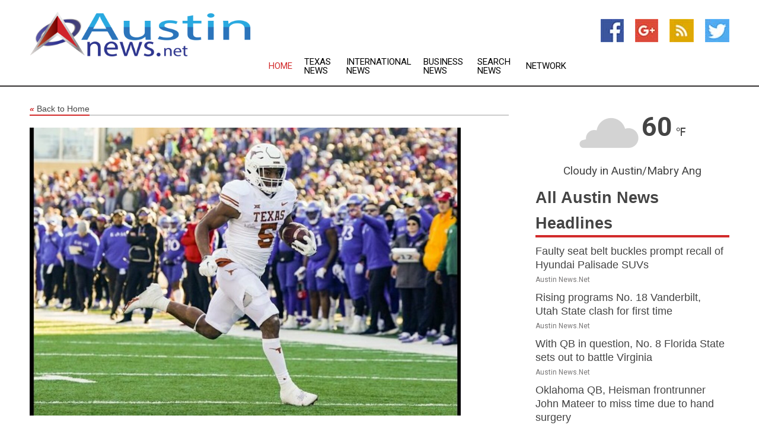

--- FILE ---
content_type: text/html; charset=utf-8
request_url: https://www.austinnews.net/news/273128936/no-23-texas-eyes-big-12-title-game-first-must-overcome-baylor
body_size: 13885
content:
<!doctype html>
<html lang="en">
<head>
    <meta name="Powered By" content="Kreatio Platform" />
  <link rel="canonical" href="https://www.austinnews.net/news/273128936/no-23-texas-eyes-big-12-title-game-first-must-overcome-baylor"/>
  <meta charset="utf-8"/>
  <meta http-equiv="X-UA-Compatible" content="IE=edge"/>
  <meta name="viewport" content="width=device-width, initial-scale=1, maximum-scale=1, user-scalable=no"/>
    <title>No. 23 Texas eyes Big 12 title game, first must overcome Baylor</title>
  <meta name="title" content="No. 23 Texas eyes Big 12 title game, first must overcome Baylor">
  <meta name="description" content="No. 23 Texas will look to keep its chances of playing for the Big 12 Conference championship alive when it hosts Baylor on Friday in Austin in the teams final-"/>
  <meta name="keywords" content="El Paso News, the big, undefeated, austin, now this, regular season, coach, victory, baylor, yards and"/>
  <meta name="news_keywords" content="austin news, newspapers, weather, austin, tx, american statesman, texas, city connection, capital, e-austin" />
  <meta name="robots" content="index, follow" />
  <meta name="revisit-after" content="1 Day" />
  <meta property="og:title" content="No. 23 Texas eyes Big 12 title game, first must overcome Baylor" />
  <meta property="og:site_name" content="Austin News" />
  <meta property="og:url" content="https://www.austinnews.net/news/273128936/no-23-texas-eyes-big-12-title-game-first-must-overcome-baylor" />
  <meta property="og:description" content="No. 23 Texas will look to keep its chances of playing for the Big 12 Conference championship alive when it hosts Baylor on Friday in Austin in the teams final-"/>
  <meta property="og:image" content="https://image.chitra.live/api/v1/wps/a299e35/89e60a4a-67d8-4f2d-932c-dbb8898c4026/0/flm1669165501-600x315.jpg" />
  <meta property="og:type" content="article" />
  <meta property="og:locale" content="en_US" />
  <meta name="twitter:card" content="summary_large_image" />
  <meta name="twitter:site" content="@Austin News" />
  <meta name="twitter:title" content="No. 23 Texas eyes Big 12 title game, first must overcome Baylor" />
  <meta name="twitter:description" content="No. 23 Texas will look to keep its chances of playing for the Big 12 Conference championship alive when it hosts Baylor on Friday in Austin in the teams final-"/>
  <meta name="twitter:image" content="https://image.chitra.live/api/v1/wps/a299e35/89e60a4a-67d8-4f2d-932c-dbb8898c4026/0/flm1669165501-600x315.jpg" />

  <link rel="shortcut icon" href="https://assets.kreatio.net/web/newsnet/favicons/favicon.ico"/>
  <link rel="stylesheet" type="text/css" href="https://assets.kreatio.net/web/newsnet/css/foundation.min.css">
  <link rel="stylesheet" type="text/css" href="https://assets.kreatio.net/web/newsnet/css/red_style.css">
  <link rel="stylesheet" type="text/css" href="https://cdnjs.cloudflare.com/ajax/libs/font-awesome/4.6.3//css/font-awesome.css">
  <script src="https://assets.kreatio.net/web/newsnet/js/app.js"></script>
  <link rel="stylesheet" href="https://cdnjs.cloudflare.com/ajax/libs/tinymce/6.8.2/skins/ui/oxide/skin.min.css">
  <script async src='https://securepubads.g.doubleclick.net/tag/js/gpt.js'></script>
  <script src='https://www.google.com/recaptcha/api.js'></script>
  <script>window.googletag = window.googletag || {cmd: []};
  googletag.cmd.push(function () {
      googletag.defineSlot('/21806386006/Bigpond_TOP/uaenews.net', [[970, 250], [728, 90], [970, 90]], 'div-gpt-ad-3852326-1')
          .addService(googletag.pubads());
      googletag.defineSlot('/21806386006/Bigpond_TOP/uaenews.net', [[300, 250], [300, 600], [160, 600], [120, 600], [320, 50]], 'div-gpt-ad-3852326-2')
          .addService(googletag.pubads());
      googletag.defineOutOfPageSlot('/21806386006/Bigpond_TOP/uaenews.net', 'div-gpt-ad-3852326-3')
          .addService(googletag.pubads());
      googletag.defineSlot('/21806386006/Bigpond_TOP/uaenews.net', [[1, 1]], 'div-gpt-ad-3852326-4')
          .addService(googletag.pubads());

      googletag.pubads().enableSingleRequest();
      googletag.pubads().collapseEmptyDivs();
      googletag.pubads().setCentering(true);
      googletag.enableServices();
  });</script>
  <script async src="https://paht.tech/c/uaenews.net.js"></script>

  <script type="text/javascript">
      window._mNHandle = window._mNHandle || {};
      window._mNHandle.queue = window._mNHandle.queue || [];
      medianet_versionId = "3121199";
  </script>
    <!-- taboola-->
    <script type="text/javascript">
        window._taboola = window._taboola || [];
        _taboola.push({article: 'auto'});
        !function (e, f, u, i) {
            if (!document.getElementById(i)) {
                e.async = 1;
                e.src = u;
                e.id = i;
                f.parentNode.insertBefore(e, f);
            }
        }(document.createElement('script'),
            document.getElementsByTagName('script')[0],
            '//cdn.taboola.com/libtrc/newsnet-network/loader.js',
            'tb_loader_script');
        if (window.performance && typeof window.performance.mark == 'function') {
            window.performance.mark('tbl_ic');
        }
    </script>
    <!--taboola-->
  <style>
      .tox .tox-statusbar {
          display: none !important;
      }
      .red{
          color: red;
      }
      .text h1,
      .text h2,
      .text h3,
      .text h4,
      .text h5,
      .text h6{
          font-size: 24px !important;
          font-weight: 700 !important;
      }
  </style>
</head>
<body>
<!-- header -->
  <!-- Component :: Main-Header--> 
<div class="row expanded header">
  <div class="large-4 columns logo hide-for-small-only">
    <a href="/"><img src="https://assets.kreatio.net/nn_logos/austin-news.png" alt="Austin News"></a></div>

  <div class="large-6 columns navigation">
    <div class="title-bar show-for-small-only"
         data-responsive-toggle="navigation-menu" data-hide-for="medium">
      <button class="menu-icon" type="button" data-toggle></button>
      <div class="title-bar-title" style="margin: 0 20px;">
        <a href="/"><img width="200px" src="https://assets.kreatio.net/nn_logos/austin-news.png"></a>
      </div>
    </div>
    <div class="top-bar" id="navigation-menu">
      <div class="top-bar-left">
        <ul class="dropdown menu" data-dropdown-menu>
          <li class="active"><a href="/">Home</a></li>
            <li>
              <a href="/category/texas-news">Texas
                News</a>
            </li>
            <li>
              <a href="/category/breaking-international-news">International
                News</a>
            </li>
            <li>
              <a href="/category/breaking-business-news">Business
                News</a>
            </li>
          <li><a href="/archive">Search News</a></li>
          <li><a href="http://www.themainstreammedia.com/">Network</a></li>
        </ul>
      </div>
    </div>
  </div>

  <div class="large-2 columns socail_icon hide-for-small-only">
    <ul class="menu float-right">
      <li><a href="http://www.facebook.com/austinnews" target="_blank"><img
        src="https://assets.kreatio.net/web/newsnet/images/facebook.jpg"
        alt="facebook"></a></li>
      <li><a href="https://plus.google.com/118013075044038370317" target="_blank"><img
        src="https://assets.kreatio.net/web/newsnet/images/google_pls.jpg"
        alt="google"></a></li>
      <li><a href="https://feeds.austinnews.net/rss/3772e08ad12afe08" target="_blank"><img
        src="https://assets.kreatio.net/web/newsnet/images/rss_feed.jpg"
        alt="rss"></a></li>
      <li><a href="https://twitter.com/austinnewsnet" target="_blank"><img
        src="https://assets.kreatio.net/web/newsnet/images/twitter.jpg"
        alt="twitter"></a></li>
    </ul>
      <!-- Component :: Header-Date--> 
<div class="remote_component" id = 587f77c1-772e-d205-d833-e133cfdf98e0></div>


  </div>
</div>


<!-- End of header -->

<!-- Ads -->
<div class="row expanded ad_temp">

  <!-- Ad 728x90 (TOP) -->
  <div
    class="large-12 medium-12 columns text-left top_add hide-for-small-only">

    <center>
      <div id='div-gpt-ad-3852326-1'>
        <script>
            googletag.cmd.push(function () {
                googletag.display('div-gpt-ad-3852326-1');
            });
        </script>
      </div>
    </center>

  </div>
  <!-- End of ad -->

</div>
<!-- End of ads -->


<div class="row expanded content">
  <div class="large-9 medium-8 columns left_content">
    <div class="row expanded breadcrum">
      <div class="large-12 medium-12 columns">
        <h4>
          <span><a href="/"><i>«</i>Back to Home</a></span>
        </h4>
      </div>
    </div>
    <div class="row expanded single_news">
  <div class="large-12 columns">
    <div class="article_image">
        <img src="https://image.chitra.live/api/v1/wps/93ecd27/89e60a4a-67d8-4f2d-932c-dbb8898c4026/0/flm1669165501-1156x770.jpg" alt="No. 23 Texas eyes Big 12 title game, first must overcome Baylor" width="100%">
    </div>
    <div class="title_text">
      <h2>
        <a href="#">No. 23 Texas eyes Big 12 title game, first must overcome Baylor</a>
      </h2>
      <p>Field Level Media
        <br>23 Nov 2022, 06:35 GMT+
          </p>
    </div>
    <div class="detail_text">
      <div class="text">
            <p>No. 23 Texas will look to keep its chances of playing for the Big 12 Conference championship alive when it hosts Baylor on Friday in Austin in the teams' final-regular season game.</p>
<p>The Longhorns (7-4, 5-3 Big 12) must beat Baylor and have Kansas beat No. 12 Kansas State on Saturday night to earna berth opposite undefeated TCU in the league championship game. The Bears (6-5, 4-4) already are bowl-eligible and will aim to derail their longtime rival's title hopes.</p>
<p>"We all understand the ramifications of where it's at in the Big 12," Texas coach Steve Sarkisian said Monday. "We don't shy away from those things. We've got to do our part and see what happens after that."</p>
<p>The Longhorns re-entered the College Football Playoff rankings Tuesday after a dominating 55-14 road victory over Kansas on Saturday, their second win in their past three games.</p>
<p>Bijan Robinson rushed for a career-high 243 yards and four touchdowns in just three quarters as the Longhorns finished with 539 total yards -- 427 on the ground. Texas also got 108 yards on 11 carries from Jonathon Brooks in an effort that included two TDs in the fourth quarter, one of which covered 70 yards.</p>
<p>The victory over Kansas ensured that Texas will have a winning season, and at No. 24, the Longhorns also moved back into the AP Top 25 as the only four-loss team that's ranked. Texas' four losses are by a combined 18 points.</p>
<p>"You can always look back and play the 'what-if' game," Sarkisian said. "'What if' this play and 'what if' that play in a couple of other ballgames, but in the end, the resiliency our guys have shown, I'm very proud of that."</p>
<p>Baylor came within a hold-your-breath, last-play field goal of ruining TCU's undefeated season in a 29-28 loss in Waco on Saturday. The Bears will head into the regular-season finale looking to secure their 11th seven-win season in the past 13 years.</p>
<p>The Bears churned out 501 yards of total offense -- their fourth game of the season with 500-plus yards -- kept the ball for nearly 34 minutes and effectively shut down explosive TCU until the last seven minutes. Baylor's Blake Shapen passed for 269 yards and a touchdown while Monaray Baldwin made six catches for 123 yards.</p>
<p>"I think always the emphasis is where I'm at right now, this is who I could become," Baylor coach Dave Aranda said. "And then further, just collectively, this is where we're at right now, this is what we could become. You look at that game this past Saturday, and the effort, the speed and just all of it, that's us right there. We just have to be able to execute better."</p>
<p>The Longhorns lead the overall series 79-28-4, including a 48-10-2 all-time mark in games played in Austin. Baylor captured last year's contest in Waco 31-24 but has not won in Austin since 2014, a three-game losing streak.</p>
--Field Level Media
        <p></p>
      </div>
    </div>
  </div>
  <div class="large-12 medium-12 columns share_icon">
    <h3>
      <span><a href="#">Share article:</a></span>
    </h3>
    <div class="sharethis-inline-share-buttons"></div>
  </div>
  <div class="large-12 medium-12 columns hide-for-small-only">
    <div class="detail_text">
      <div id="contentad338226"></div>
      <script type="text/javascript">
          (function (d) {
              var params =
                  {
                      id: "d5a9be96-e246-4ac5-9d21-4b034439109c",
                      d: "ZGVsaGluZXdzLm5ldA==",
                      wid: "338226",
                      cb: (new Date()).getTime()
                  };

              var qs = [];
              for (var key in params) qs.push(key + '=' + encodeURIComponent(params[key]));
              var s = d.createElement('script');
              s.type = 'text/javascript';
              s.async = true;
              var p = 'https:' == document.location.protocol ? 'https' : 'http';
              s.src = p + "://api.content-ad.net/Scripts/widget2.aspx?" + qs.join('&');
              d.getElementById("contentad338226").appendChild(s);
          })(document);
      </script>
    </div>
  </div>
</div>

    <div class="column row collapse show-for-small-only">
      <div class="large-12 medium-12 columns">

        <div id='div-gpt-ad-3852326-2'>
          <script>
              googletag.cmd.push(function() {
                  googletag.display('div-gpt-ad-3852326-2');
              });
          </script>
        </div>

      </div>
    </div>
    <!-- Ad 600x250 -->
    <div class="row column collapse">
      <div class="large-12 medium-12 columns">

        <div id="318873353">
          <script type="text/javascript">
              try {
                  window._mNHandle.queue.push(function (){
                      window._mNDetails.loadTag("318873353", "600x250", "318873353");
                  });
              }
              catch (error) {}
          </script>
        </div>

      </div>
    </div>
    <!-- End of ad -->
    <!-- Taboola -->
    <div class="row column collapse">
  <div class="large-12 medium-12 columns">

    <div id="taboola-below-article-thumbnails"></div>
    <script type="text/javascript">
        window._taboola = window._taboola || [];
        _taboola.push({
            mode: 'alternating-thumbnails-a',
            container: 'taboola-below-article-thumbnails',
            placement: 'Below Article Thumbnails',
            target_type: 'mix'
        });
    </script>

  </div>
</div>

    <!-- Taboola -->
    <div class="row expanded moreus_news" ng-controller="MoreCtrl">
  <div class="large-12 medium-12 columns">
    <h3><span>More Austin News</span></h3>
    <a href="/category/austin-news" class="access_more">Access More</a>
  </div>
    <div class="large-6 columns">
        <div class="media-object">
          <div class="media-object-section">
            <a href="/news/278586760/faulty-seat-belt-buckles-prompt-recall-of-hyundai-palisade-suvs">
              <img src="https://image.chitra.live/api/v1/wps/1320155/81ea9901-5c3a-46a0-8b57-899d8e3aca40/0/Hyundai-Palisade-2025-200x200.jpg" width="153px">
            </a>
          </div>
          <div class="media-object-section">
            <h5><a title="" href="/news/278586760/faulty-seat-belt-buckles-prompt-recall-of-hyundai-palisade-suvs">Faulty seat belt buckles prompt recall of Hyundai Palisade SUVs</a>
</h5>
            <p class="date">Austin News.Net</p>
          </div>
        </div>
        <div class="media-object">
          <div class="media-object-section">
            <a href="/news/278596467/rising-programs-no-18-vanderbilt-utah-state-clash-for-first-time">
              <img src="https://image.chitra.live/api/v1/wps/d7aed72/bbaf75ca-cf7d-43ad-883c-94b4af08cc43/0/Mjk2ZmI2YTktYzk-200x200.jpg" width="153px">
            </a>
          </div>
          <div class="media-object-section">
            <h5><a title="" href="/news/278596467/rising-programs-no-18-vanderbilt-utah-state-clash-for-first-time">Rising programs No. 18 Vanderbilt, Utah State clash for first time</a>
</h5>
            <p class="date">Austin News.Net</p>
          </div>
        </div>
        <div class="media-object">
          <div class="media-object-section">
            <a href="/news/278596456/with-qb-in-question-no-8-florida-state-sets-out-to-battle-virginia">
              <img src="https://image.chitra.live/api/v1/wps/04adfcb/f734b5a5-ac5f-4b99-9111-eec2609820bd/0/Y2Q5ZGE4MDktYjR-200x200.jpg" width="153px">
            </a>
          </div>
          <div class="media-object-section">
            <h5><a title="" href="/news/278596456/with-qb-in-question-no-8-florida-state-sets-out-to-battle-virginia">With QB in question, No. 8 Florida State sets out to battle Virginia</a>
</h5>
            <p class="date">Austin News.Net</p>
          </div>
        </div>
        <div class="media-object">
          <div class="media-object-section">
            <a href="/news/278596443/oklahoma-qb-heisman-frontrunner-john-mateer-to-miss-time-due-to-hand-surgery">
              <img src="https://image.chitra.live/api/v1/wps/78fc8f8/56b57664-52d6-4ed4-b992-ef808b409714/0/Y2M3MzE5YzEtOGE-200x200.jpg" width="153px">
            </a>
          </div>
          <div class="media-object-section">
            <h5><a title="" href="/news/278596443/oklahoma-qb-heisman-frontrunner-john-mateer-to-miss-time-due-to-hand-surgery">Oklahoma QB, Heisman frontrunner John Mateer to miss time due to hand surgery</a>
</h5>
            <p class="date">Austin News.Net</p>
          </div>
        </div>
        <div class="media-object">
          <div class="media-object-section">
            <a href="/news/278596416/after-huge-step-forward-no-9-texas-am-prepares-for-auburn">
              <img src="https://image.chitra.live/api/v1/wps/2969078/abece646-f3eb-41b1-9197-2a5cbda30b36/0/ODExYWJhZGQtYTM-200x200.jpg" width="153px">
            </a>
          </div>
          <div class="media-object-section">
            <h5><a title="" href="/news/278596416/after-huge-step-forward-no-9-texas-am-prepares-for-auburn">After &#39;huge step forward,&#39; No. 9 Texas A&amp;M prepares for Auburn</a>
</h5>
            <p class="date">Austin News.Net</p>
          </div>
        </div>
        <div class="media-object">
          <div class="media-object-section">
            <a href="/news/278596381/texans-release-s-cj-gardner-johnson">
              <img src="https://image.chitra.live/api/v1/wps/58fbe5c/aa8c93f6-d6a8-4061-87f5-7940b321fe95/0/YzNlZTI4NjctMTN-200x200.jpg" width="153px">
            </a>
          </div>
          <div class="media-object-section">
            <h5><a title="" href="/news/278596381/texans-release-s-cj-gardner-johnson">Texans release S C.J. Gardner-Johnson</a>
</h5>
            <p class="date">Austin News.Net</p>
          </div>
        </div>
        <div class="media-object">
          <div class="media-object-section">
            <a href="/news/278596353/it-ohio-state-washington-prepares-for-no-1-buckeyes-in-clash-of-unbeatens">
              <img src="https://image.chitra.live/api/v1/wps/81ff244/cec6c678-c827-46c7-9b00-9e7ca7a9a0cc/0/MDI4NmQwZmEtZDA-200x200.jpg" width="153px">
            </a>
          </div>
          <div class="media-object-section">
            <h5><a title="" href="/news/278596353/it-ohio-state-washington-prepares-for-no-1-buckeyes-in-clash-of-unbeatens">&#39;It&#39;s Ohio State&#39;: Washington prepares for No. 1 Buckeyes in clash of unbeatens</a>
</h5>
            <p class="date">Austin News.Net</p>
          </div>
        </div>
        <div class="media-object">
          <div class="media-object-section">
            <a href="/news/278596188/report-texans-releasing-s-cj-gardner-johnson">
              <img src="https://image.chitra.live/api/v1/wps/89bad62/a3e02059-4cad-4826-bbc9-acad9d77c5e4/0/MjZiOTIwODYtZTc-200x200.jpg" width="153px">
            </a>
          </div>
          <div class="media-object-section">
            <h5><a title="" href="/news/278596188/report-texans-releasing-s-cj-gardner-johnson">Report: Texans releasing S C.J. Gardner-Johnson</a>
</h5>
            <p class="date">Austin News.Net</p>
          </div>
        </div>
        <div class="media-object">
          <div class="media-object-section">
            <a href="/news/278595959/before-reunion-sunday-jerry-jones-recalls-teams-mitigating-micah-parsons">
              <img src="https://image.chitra.live/api/v1/wps/c0cc3ee/9e08438a-cc82-4a6b-ad20-e4514c13c4e4/0/NThjNTk4YzItYzM-200x200.jpg" width="153px">
            </a>
          </div>
          <div class="media-object-section">
            <h5><a title="" href="/news/278595959/before-reunion-sunday-jerry-jones-recalls-teams-mitigating-micah-parsons">Before reunion Sunday, Jerry Jones recalls teams &#39;mitigating Micah Parsons&#39;</a>
</h5>
            <p class="date">Austin News.Net</p>
          </div>
        </div>
        <div class="media-object">
          <div class="media-object-section">
            <a href="/news/278595790/week-4-power-rankings-dont-forget-detroit">
              <img src="https://image.chitra.live/api/v1/wps/c5aabb4/b2b7d31b-311c-4e89-8bbb-c4c8369eb0a3/0/Y2EyYmNiMzItOTE-200x200.jpg" width="153px">
            </a>
          </div>
          <div class="media-object-section">
            <h5><a title="" href="/news/278595790/week-4-power-rankings-dont-forget-detroit">Week 4 Power Rankings: Don&#39;t forget Detroit</a>
</h5>
            <p class="date">Austin News.Net</p>
          </div>
        </div>
        <div class="media-object">
          <div class="media-object-section">
            <a href="/news/278595453/scottie-scheffler-prepared-unbothered-by-expectations-at-ryder-cup">
              <img src="https://image.chitra.live/api/v1/wps/09ad927/5df4a25e-8d49-4e2e-bb3a-561d4f5b6037/0/YWNmMjU5NDktNzU-200x200.jpg" width="153px">
            </a>
          </div>
          <div class="media-object-section">
            <h5><a title="" href="/news/278595453/scottie-scheffler-prepared-unbothered-by-expectations-at-ryder-cup">Scottie Scheffler prepared, unbothered by expectations at Ryder Cup</a>
</h5>
            <p class="date">Austin News.Net</p>
          </div>
        </div>
    </div>
    <div class="large-6 columns">
        <div class="media-object">
          <div class="media-object-section">
            <a href="/news/278594820/no-4-lsu-stingy-defense-needs-to-be-at-its-best-vs-no-13-ole-miss">
              <img src="https://image.chitra.live/api/v1/wps/37ca15f/9bc86718-581d-4fb4-ac07-b68e97f53639/0/NjlhZmE0OGEtNzk-200x200.jpg" width="153px">
            </a>
          </div>
          <div class="media-object-section">
            <h5><a title="" href="/news/278594820/no-4-lsu-stingy-defense-needs-to-be-at-its-best-vs-no-13-ole-miss">No. 4 LSU&#39;s stingy defense needs to be at its best vs. No. 13 Ole Miss</a>
</h5>
            <p class="date">Austin News.Net</p>
          </div>
        </div>
        <div class="media-object">
          <div class="media-object-section">
            <a href="/news/278594593/houston-facing-winless-oregon-state-eyes-first-4-0-start-in-9-years">
              <img src="https://image.chitra.live/api/v1/wps/5c9d6d4/7af0b29e-672b-4b60-affd-c6729348fc1a/0/MTY0ZjBjYWQtMTY-200x200.jpg" width="153px">
            </a>
          </div>
          <div class="media-object-section">
            <h5><a title="" href="/news/278594593/houston-facing-winless-oregon-state-eyes-first-4-0-start-in-9-years">Houston, facing winless Oregon State, eyes first 4-0 start in 9 years</a>
</h5>
            <p class="date">Austin News.Net</p>
          </div>
        </div>
        <div class="media-object">
          <div class="media-object-section">
            <a href="/news/278594527/texans-s-jimmie-ward-comes-off-commissioner-exempt-list">
              <img src="https://image.chitra.live/api/v1/wps/9a25a01/c16f041d-e160-46b4-b87c-54b8792dd05a/0/OWM4MjAyNDktNzJ-200x200.jpg" width="153px">
            </a>
          </div>
          <div class="media-object-section">
            <h5><a title="" href="/news/278594527/texans-s-jimmie-ward-comes-off-commissioner-exempt-list">Texans S Jimmie Ward comes off commissioner exempt list</a>
</h5>
            <p class="date">Austin News.Net</p>
          </div>
        </div>
        <div class="media-object">
          <div class="media-object-section">
            <a href="/news/278594426/reeling-astros-must-recover-against-athletics">
              <img src="https://image.chitra.live/api/v1/wps/f5478d0/c61e632d-5bfb-4ed2-b826-be43dfbb35a9/0/MjM5ZmQxZmUtYmM-200x200.jpg" width="153px">
            </a>
          </div>
          <div class="media-object-section">
            <h5><a title="" href="/news/278594426/reeling-astros-must-recover-against-athletics">Reeling Astros must recover against Athletics</a>
</h5>
            <p class="date">Austin News.Net</p>
          </div>
        </div>
        <div class="media-object">
          <div class="media-object-section">
            <a href="/news/278594303/trump-links-acetaminophen-use-in-pregnancy-to-autism-experts-cite-lack-of-evidence">
              <img src="https://image.chitra.live/api/v1/wps/b2d3eff/e4b6dc0a-f404-4f34-a22c-6ccc8628395d/0/ANI-20250922235007-200x200.jpg" width="153px">
            </a>
          </div>
          <div class="media-object-section">
            <h5><a title="" href="/news/278594303/trump-links-acetaminophen-use-in-pregnancy-to-autism-experts-cite-lack-of-evidence">Trump links acetaminophen use in pregnancy to autism; experts cite lack of evidence</a>
</h5>
            <p class="date">Austin News.Net</p>
          </div>
        </div>
        <div class="media-object">
          <div class="media-object-section">
            <a href="/news/278594278/royals-visit-angels-seeking-a-miracle">
              <img src="https://image.chitra.live/api/v1/wps/ca1bb82/30a9e665-0da7-4d63-9f84-99f834fbce9b/0/ZjE5OTE5MWYtNTl-200x200.jpg" width="153px">
            </a>
          </div>
          <div class="media-object-section">
            <h5><a title="" href="/news/278594278/royals-visit-angels-seeking-a-miracle">Royals visit Angels seeking a miracle</a>
</h5>
            <p class="date">Austin News.Net</p>
          </div>
        </div>
        <div class="media-object">
          <div class="media-object-section">
            <a href="/news/278594255/rangers-cling-to-miniscule-playoff-chances-as-twins-arrive">
              <img src="https://image.chitra.live/api/v1/wps/1552def/aa688c6e-3e60-4a63-bd44-81c52f6ccfdc/0/OTJmOTc2MGMtN2M-200x200.jpg" width="153px">
            </a>
          </div>
          <div class="media-object-section">
            <h5><a title="" href="/news/278594255/rangers-cling-to-miniscule-playoff-chances-as-twins-arrive">Rangers cling to miniscule playoff chances as Twins arrive</a>
</h5>
            <p class="date">Austin News.Net</p>
          </div>
        </div>
        <div class="media-object">
          <div class="media-object-section">
            <a href="/news/278594133/texans-demeco-ryans-on-0-3-start-it-not-about-being-close">
              <img src="https://image.chitra.live/api/v1/wps/a1ce91a/6cdec696-edb6-455a-97cd-48dcdab2e883/0/MjE1NGNiZTgtNDl-200x200.jpg" width="153px">
            </a>
          </div>
          <div class="media-object-section">
            <h5><a title="" href="/news/278594133/texans-demeco-ryans-on-0-3-start-it-not-about-being-close">Texans&#39; DeMeco Ryans on 0-3 start: &#39;It&#39;s not about being close&#39;</a>
</h5>
            <p class="date">Austin News.Net</p>
          </div>
        </div>
        <div class="media-object">
          <div class="media-object-section">
            <a href="/news/278594099/phillies-quest-for-first-round-bye-continues-with-streaking-marlins">
              <img src="https://image.chitra.live/api/v1/wps/9d23e9f/48dc24d3-34d6-4ae0-9507-95ee32f8434d/0/YTZjOTYxZDEtNWQ-200x200.jpg" width="153px">
            </a>
          </div>
          <div class="media-object-section">
            <h5><a title="" href="/news/278594099/phillies-quest-for-first-round-bye-continues-with-streaking-marlins">Phillies&#39; quest for first-round bye continues with streaking Marlins</a>
</h5>
            <p class="date">Austin News.Net</p>
          </div>
        </div>
        <div class="media-object">
          <div class="media-object-section">
            <a href="/news/278594077/this-is-what-you-play-for-tigers-guardians-clash-with-division-on-line">
              <img src="https://image.chitra.live/api/v1/wps/9bc73a3/03ca5a9d-827a-46eb-b5a4-01d8c628b7e2/0/YTQ5N2FkMzMtNmE-200x200.jpg" width="153px">
            </a>
          </div>
          <div class="media-object-section">
            <h5><a title="" href="/news/278594077/this-is-what-you-play-for-tigers-guardians-clash-with-division-on-line">&#39;This is what you play for&#39;: Tigers, Guardians clash with division on line</a>
</h5>
            <p class="date">Austin News.Net</p>
          </div>
        </div>
    </div>
</div>

    <div class="column row collapse show-for-small-only">
      <div class="large-12 medium-12 columns">

        <div id='div-gpt-ad-3852326-2'>
          <script>
              googletag.cmd.push(function() {
                  googletag.display('div-gpt-ad-3852326-2');
              });
          </script>
        </div>

      </div>
    </div>
    <div class="row expanded">
      <div class="large-12 medium-12 columns">
        <div class="row expanded signupnws">
          <div class="large-6 columns">
            <h2>Sign up for Austin News</h2>
            <p>a daily newsletter full of things to discuss over
              drinks.and the great thing is that it's on the house!</p>
          </div>
          <div class="large-6 columns">
            <form
              action="https://subscription.themainstreammedia.com/?p=subscribe"
              method="post">
              <input type="text" name="email" placeholder="Your email address"
                     required>
              <button type="submit" class="button">Submit</button>
            </form>
          </div>
        </div>
      </div>
    </div>
    <div class="row expanded single_news">
      <div
        class="large-12 medium-12 columns text-center hide-for-small-only">
        <div class="detail_text"></div>
      </div>
    </div>
  </div>
  <!-- Side bar -->
    <div class="large-3 medium-4 columns right_sidebar">
    <!-- weather -->
      <!-- Component :: Weather-Block--> 
<div class="remote_component" id = 9690c96f-dc4b-9209-9a32-98af0c17491b></div>


    <!-- End of weather -->

    <!-- All headlines -->
    <div class="row column headline">
  <div class="large-12 medium-12 columns">
    <h3>
      <span><a href="/category/austin-news">All Austin News Headlines</a></span>
    </h3>
    <div class="outer_head">
        <div class="single_head">
          <h6>
            <a title="" href="/news/278586760/faulty-seat-belt-buckles-prompt-recall-of-hyundai-palisade-suvs">Faulty seat belt buckles prompt recall of Hyundai Palisade SUVs</a>

          </h6>
          <p class="date">Austin News.Net</p>
        </div>
        <div class="single_head">
          <h6>
            <a title="" href="/news/278596467/rising-programs-no-18-vanderbilt-utah-state-clash-for-first-time">Rising programs No. 18 Vanderbilt, Utah State clash for first time</a>

          </h6>
          <p class="date">Austin News.Net</p>
        </div>
        <div class="single_head">
          <h6>
            <a title="" href="/news/278596456/with-qb-in-question-no-8-florida-state-sets-out-to-battle-virginia">With QB in question, No. 8 Florida State sets out to battle Virginia</a>

          </h6>
          <p class="date">Austin News.Net</p>
        </div>
        <div class="single_head">
          <h6>
            <a title="" href="/news/278596443/oklahoma-qb-heisman-frontrunner-john-mateer-to-miss-time-due-to-hand-surgery">Oklahoma QB, Heisman frontrunner John Mateer to miss time due to hand surgery</a>

          </h6>
          <p class="date">Austin News.Net</p>
        </div>
        <div class="single_head">
          <h6>
            <a title="" href="/news/278596416/after-huge-step-forward-no-9-texas-am-prepares-for-auburn">After &#39;huge step forward,&#39; No. 9 Texas A&amp;M prepares for Auburn</a>

          </h6>
          <p class="date">Austin News.Net</p>
        </div>
        <div class="single_head">
          <h6>
            <a title="" href="/news/278596381/texans-release-s-cj-gardner-johnson">Texans release S C.J. Gardner-Johnson</a>

          </h6>
          <p class="date">Austin News.Net</p>
        </div>
        <div class="single_head">
          <h6>
            <a title="" href="/news/278596353/it-ohio-state-washington-prepares-for-no-1-buckeyes-in-clash-of-unbeatens">&#39;It&#39;s Ohio State&#39;: Washington prepares for No. 1 Buckeyes in clash of unbeatens</a>

          </h6>
          <p class="date">Austin News.Net</p>
        </div>
        <div class="single_head">
          <h6>
            <a title="" href="/news/278596188/report-texans-releasing-s-cj-gardner-johnson">Report: Texans releasing S C.J. Gardner-Johnson</a>

          </h6>
          <p class="date">Austin News.Net</p>
        </div>
        <div class="single_head">
          <h6>
            <a title="" href="/news/278595959/before-reunion-sunday-jerry-jones-recalls-teams-mitigating-micah-parsons">Before reunion Sunday, Jerry Jones recalls teams &#39;mitigating Micah Parsons&#39;</a>

          </h6>
          <p class="date">Austin News.Net</p>
        </div>
        <div class="single_head">
          <h6>
            <a title="" href="/news/278595790/week-4-power-rankings-dont-forget-detroit">Week 4 Power Rankings: Don&#39;t forget Detroit</a>

          </h6>
          <p class="date">Austin News.Net</p>
        </div>
        <div class="single_head">
          <h6>
            <a title="" href="/news/278595453/scottie-scheffler-prepared-unbothered-by-expectations-at-ryder-cup">Scottie Scheffler prepared, unbothered by expectations at Ryder Cup</a>

          </h6>
          <p class="date">Austin News.Net</p>
        </div>
        <div class="single_head">
          <h6>
            <a title="" href="/news/278594820/no-4-lsu-stingy-defense-needs-to-be-at-its-best-vs-no-13-ole-miss">No. 4 LSU&#39;s stingy defense needs to be at its best vs. No. 13 Ole Miss</a>

          </h6>
          <p class="date">Austin News.Net</p>
        </div>
        <div class="single_head">
          <h6>
            <a title="" href="/news/278594593/houston-facing-winless-oregon-state-eyes-first-4-0-start-in-9-years">Houston, facing winless Oregon State, eyes first 4-0 start in 9 years</a>

          </h6>
          <p class="date">Austin News.Net</p>
        </div>
        <div class="single_head">
          <h6>
            <a title="" href="/news/278594527/texans-s-jimmie-ward-comes-off-commissioner-exempt-list">Texans S Jimmie Ward comes off commissioner exempt list</a>

          </h6>
          <p class="date">Austin News.Net</p>
        </div>
        <div class="single_head">
          <h6>
            <a title="" href="/news/278594426/reeling-astros-must-recover-against-athletics">Reeling Astros must recover against Athletics</a>

          </h6>
          <p class="date">Austin News.Net</p>
        </div>
        <div class="single_head">
          <h6>
            <a title="" href="/news/278594303/trump-links-acetaminophen-use-in-pregnancy-to-autism-experts-cite-lack-of-evidence">Trump links acetaminophen use in pregnancy to autism; experts cite lack of evidence</a>

          </h6>
          <p class="date">Austin News.Net</p>
        </div>
        <div class="single_head">
          <h6>
            <a title="" href="/news/278594278/royals-visit-angels-seeking-a-miracle">Royals visit Angels seeking a miracle</a>

          </h6>
          <p class="date">Austin News.Net</p>
        </div>
        <div class="single_head">
          <h6>
            <a title="" href="/news/278594255/rangers-cling-to-miniscule-playoff-chances-as-twins-arrive">Rangers cling to miniscule playoff chances as Twins arrive</a>

          </h6>
          <p class="date">Austin News.Net</p>
        </div>
        <div class="single_head">
          <h6>
            <a title="" href="/news/278594133/texans-demeco-ryans-on-0-3-start-it-not-about-being-close">Texans&#39; DeMeco Ryans on 0-3 start: &#39;It&#39;s not about being close&#39;</a>

          </h6>
          <p class="date">Austin News.Net</p>
        </div>
        <div class="single_head">
          <h6>
            <a title="" href="/news/278594099/phillies-quest-for-first-round-bye-continues-with-streaking-marlins">Phillies&#39; quest for first-round bye continues with streaking Marlins</a>

          </h6>
          <p class="date">Austin News.Net</p>
        </div>
        <div class="single_head">
          <h6>
            <a title="" href="/news/278594077/this-is-what-you-play-for-tigers-guardians-clash-with-division-on-line">&#39;This is what you play for&#39;: Tigers, Guardians clash with division on line</a>

          </h6>
          <p class="date">Austin News.Net</p>
        </div>
        <div class="single_head">
          <h6>
            <a title="" href="/news/278593945/john-mateer-leads-fernando-mendoza-vaults-into-heisman-picture">John Mateer leads, Fernando Mendoza vaults into Heisman picture</a>

          </h6>
          <p class="date">Austin News.Net</p>
        </div>
        <div class="single_head">
          <h6>
            <a title="" href="/news/278593783/former-patriots-texans-executive-bobby-grier-dies">Former Patriots, Texans executive Bobby Grier dies</a>

          </h6>
          <p class="date">Austin News.Net</p>
        </div>
        <div class="single_head">
          <h6>
            <a title="" href="/news/278593677/report-sec-slate-to-see-3-repeat-opponents-for-next-4-seasons">Report: SEC slate to see 3 repeat opponents for next 4 seasons</a>

          </h6>
          <p class="date">Austin News.Net</p>
        </div>
        <div class="single_head">
          <h6>
            <a title="" href="/news/278592412/mlb-roundup-despite-loss-brewers-rewarded-with-nl-central-crown">MLB roundup: Despite loss, Brewers rewarded with NL Central crown</a>

          </h6>
          <p class="date">Austin News.Net</p>
        </div>
        <div class="single_head">
          <h6>
            <a title="" href="/news/278592308/last-second-goal-helps-austin-beat-seattle-trim-standings-gap">Last-second goal helps Austin beat Seattle, trim standings gap</a>

          </h6>
          <p class="date">Austin News.Net</p>
        </div>
        <div class="single_head">
          <h6>
            <a title="" href="/news/278592232/nfl-roundup-eagles-return-blocked-fg-for-td-in-wild-finish-to-win-over-rams">NFL roundup: Eagles return blocked FG for TD in wild finish to win over Rams</a>

          </h6>
          <p class="date">Austin News.Net</p>
        </div>
        <div class="single_head">
          <h6>
            <a title="" href="/news/278592115/texans-derek-stingley-jr-day-to-day-with-oblique-injury">Texans&#39; Derek Stingley Jr. day-to-day with oblique injury</a>

          </h6>
          <p class="date">Austin News.Net</p>
        </div>
        <div class="single_head">
          <h6>
            <a title="" href="/news/278592105/marlins-stay-hot-hand-reeling-rangers-7th-straight-loss">Marlins stay hot, hand reeling Rangers 7th straight loss</a>

          </h6>
          <p class="date">Austin News.Net</p>
        </div>
        <div class="single_head">
          <h6>
            <a title="" href="/news/278592039/guardians-10-game-win-streak-ends-as-twins-rally-with-pair-of-homers">Guardians&#39; 10-game win streak ends as Twins rally with pair of homers</a>

          </h6>
          <p class="date">Austin News.Net</p>
        </div>
        <div class="single_head">
          <h6>
            <a title="" href="/news/278591954/travis-etienne-late-td-lifts-jaguars-past-texans-snaps-home-skid">Travis Etienne&#39;s late TD lifts Jaguars past Texans, snaps home skid</a>

          </h6>
          <p class="date">Austin News.Net</p>
        </div>
        <div class="single_head">
          <h6>
            <a title="" href="/news/278591910/steelers-edge-patriots-as-aaron-rodgers-moves-into-4th-on-all-time-td-list">Steelers edge Patriots as Aaron Rodgers moves into 4th on all-time TD list</a>

          </h6>
          <p class="date">Austin News.Net</p>
        </div>
        <div class="single_head">
          <h6>
            <a title="" href="/news/278591808/miami-rises-to-no-2-oklahoma-enters-top-10-in-ap-poll">Miami rises to No. 2, Oklahoma enters top 10 in AP poll</a>

          </h6>
          <p class="date">Austin News.Net</p>
        </div>
        <div class="single_head">
          <h6>
            <a title="" href="/news/278591790/texans-derek-stingley-jr-departs-game-vs-jaguars-after-rib-injury">Texans&#39; Derek Stingley Jr. departs game vs. Jaguars after rib injury</a>

          </h6>
          <p class="date">Austin News.Net</p>
        </div>
        <div class="single_head">
          <h6>
            <a title="" href="/news/278591389/red-hot-mariners-take-care-of-business-ahead-of-finale-vs-astros">Red-hot Mariners &#39;take care of business&#39; ahead of finale vs. Astros</a>

          </h6>
          <p class="date">Austin News.Net</p>
        </div>
        <div class="single_head">
          <h6>
            <a title="" href="/news/278591287/on-brink-of-playoff-elimination-rangers-chase-win-vs-marlins">On brink of playoff elimination, Rangers chase win vs. Marlins</a>

          </h6>
          <p class="date">Austin News.Net</p>
        </div>
        <div class="single_head">
          <h6>
            <a title="" href="/news/278591026/fire-dominate-minnesota-united-in-road-shutout">Fire dominate Minnesota United in road shutout</a>

          </h6>
          <p class="date">Austin News.Net</p>
        </div>
        <div class="single_head">
          <h6>
            <a title="" href="/news/278590975/the-diplomat-season-3-trailer-keri-russell-kate-wyler-faces-new-power-struggles">&#39;The Diplomat&#39; season 3 trailer: Keri Russell&#39;s Kate Wyler faces new power struggles</a>

          </h6>
          <p class="date">Austin News.Net</p>
        </div>
        <div class="single_head">
          <h6>
            <a title="" href="/news/278590934/top-25-roundup-no-19-indiana-destroys-no-9-illinois-by-53">Top 25 roundup: No. 19 Indiana destroys No. 9 Illinois by 53</a>

          </h6>
          <p class="date">Austin News.Net</p>
        </div>
        <div class="single_head">
          <h6>
            <a title="" href="/news/278590933/mlb-roundup-tigers-fall-again-to-braves-as-guardians-close-within-1-game">MLB roundup: Tigers fall again to Braves as Guardians close within 1 game</a>

          </h6>
          <p class="date">Austin News.Net</p>
        </div>
        <div class="single_head">
          <h6>
            <a title="" href="/news/278590901/it-still-one-of-the-scariest-things-patton-oswalt-recalls-watching-nosferatu-at-age-of-5">&quot;It&#39;s still one of the scariest things&quot;: Patton Oswalt recalls watching &#39;Nosferatu&#39; at age of 5</a>

          </h6>
          <p class="date">Austin News.Net</p>
        </div>
        <div class="single_head">
          <h6>
            <a title="" href="/news/278590799/arch-manning-shines-as-no-8-texas-rolls-past-sam-houston">Arch Manning shines as No. 8 Texas rolls past Sam Houston</a>

          </h6>
          <p class="date">Austin News.Net</p>
        </div>
        <div class="single_head">
          <h6>
            <a title="" href="/news/278590781/fire-dominate-minnesota-united-on-the-road">Fire dominate Minnesota United on the road</a>

          </h6>
          <p class="date">Austin News.Net</p>
        </div>
        <div class="single_head">
          <h6>
            <a title="" href="/news/278590757/marlins-hold-off-reeling-rangers-to-win-5th-straight">Marlins hold off reeling Rangers to win 5th straight</a>

          </h6>
          <p class="date">Austin News.Net</p>
        </div>
        <div class="single_head">
          <h6>
            <a title="" href="/news/278590701/guardians-blank-twins-again-pull-closer-to-tigers">Guardians blank Twins again, pull closer to Tigers</a>

          </h6>
          <p class="date">Austin News.Net</p>
        </div>
        <div class="single_head">
          <h6>
            <a title="" href="/news/278590679/jeremiyah-love-no-24-notre-dame-run-past-purdue">Jeremiyah Love, No. 24 Notre Dame run past Purdue</a>

          </h6>
          <p class="date">Austin News.Net</p>
        </div>
        <div class="single_head">
          <h6>
            <a title="" href="/news/278590615/trinidad-chambliss-does-it-all-no-13-ole-miss-shuts-down-tulane">Trinidad Chambliss does it all, No. 13 Ole Miss shuts down Tulane</a>

          </h6>
          <p class="date">Austin News.Net</p>
        </div>
        <div class="single_head">
          <h6>
            <a title="" href="/news/278590567/joey-logano-claims-pole-in-new-hampshire">Joey Logano claims pole in New Hampshire</a>

          </h6>
          <p class="date">Austin News.Net</p>
        </div>
        <div class="single_head">
          <h6>
            <a title="" href="/news/278590491/guardians-blank-twins-cut-tigers-central-lead-to-1-12">Guardians blank Twins, cut Tigers&#39; Central lead to 1 1/2</a>

          </h6>
          <p class="date">Austin News.Net</p>
        </div>
        <div class="single_head">
          <h6>
            <a title="" href="/news/278590462/no-17-texas-tech-loses-qb-but-handles-no-16-utah">No. 17 Texas Tech loses QB, but handles No. 16 Utah</a>

          </h6>
          <p class="date">Austin News.Net</p>
        </div>
    </div>
  </div>
</div>



    <!-- Ad 300x600 (A) -->
    <div class="row column ad_600">
      <div class="large-12 medium-12 columns hide-for-small-only">

        <script id="mNCC" language="javascript">
            medianet_width = "300";
            medianet_height = "600";
            medianet_crid = "393315316";
            medianet_versionId = "3111299";
        </script>
        <script src="//contextual.media.net/nmedianet.js?cid=8CUG1R34Q"></script>

      </div>
    </div>
    <!-- End of ad -->

    <!-- Related News -->
    <div class=" row column business_news">
  <div class="large-12 medium-12 columns">
    <h3>
      <span>Texas News</span>
    </h3>
      <div class="media-object">
        <div class="media-object-section">
          <a href="/news/278586760/faulty-seat-belt-buckles-prompt-recall-of-hyundai-palisade-suvs"><img width="153px" src="https://image.chitra.live/api/v1/wps/1320155/81ea9901-5c3a-46a0-8b57-899d8e3aca40/0/Hyundai-Palisade-2025-200x200.jpg" alt="Faulty seat belt buckles prompt recall of Hyundai Palisade SUVs"/></a>
        </div>
        <div class="media-object-section">
          <h6>
            <a title="" href="/news/278586760/faulty-seat-belt-buckles-prompt-recall-of-hyundai-palisade-suvs">Faulty seat belt buckles prompt recall of Hyundai Palisade SUVs</a>

          </h6>
          <p class="date">Austin News.Net</p>
        </div>
      </div>
      <div class="media-object">
        <div class="media-object-section">
          <a href="/news/278596475/no-25-byu-takes-on-different-colorado-squad-in-its-big-12-opener"><img width="153px" src="https://image.chitra.live/api/v1/wps/177945d/ada9bf09-76c6-4ec2-955c-011e60e80911/0/MTUxNGI5YzYtZGN-200x200.jpg" alt="No. 25 BYU takes on &#39;different&#39; Colorado squad in its Big 12 opener"/></a>
        </div>
        <div class="media-object-section">
          <h6>
            <a title="" href="/news/278596475/no-25-byu-takes-on-different-colorado-squad-in-its-big-12-opener">No. 25 BYU takes on &#39;different&#39; Colorado squad in its Big 12 opener</a>

          </h6>
          <p class="date">Austin News.Net</p>
        </div>
      </div>
      <div class="media-object">
        <div class="media-object-section">
          <a href="/news/278596467/rising-programs-no-18-vanderbilt-utah-state-clash-for-first-time"><img width="153px" src="https://image.chitra.live/api/v1/wps/d7aed72/bbaf75ca-cf7d-43ad-883c-94b4af08cc43/0/Mjk2ZmI2YTktYzk-200x200.jpg" alt="Rising programs No. 18 Vanderbilt, Utah State clash for first time"/></a>
        </div>
        <div class="media-object-section">
          <h6>
            <a title="" href="/news/278596467/rising-programs-no-18-vanderbilt-utah-state-clash-for-first-time">Rising programs No. 18 Vanderbilt, Utah State clash for first time</a>

          </h6>
          <p class="date">Austin News.Net</p>
        </div>
      </div>
      <div class="media-object">
        <div class="media-object-section">
          <a href="/news/278596456/with-qb-in-question-no-8-florida-state-sets-out-to-battle-virginia"><img width="153px" src="https://image.chitra.live/api/v1/wps/04adfcb/f734b5a5-ac5f-4b99-9111-eec2609820bd/0/Y2Q5ZGE4MDktYjR-200x200.jpg" alt="With QB in question, No. 8 Florida State sets out to battle Virginia"/></a>
        </div>
        <div class="media-object-section">
          <h6>
            <a title="" href="/news/278596456/with-qb-in-question-no-8-florida-state-sets-out-to-battle-virginia">With QB in question, No. 8 Florida State sets out to battle Virginia</a>

          </h6>
          <p class="date">Austin News.Net</p>
        </div>
      </div>
      <div class="media-object">
        <div class="media-object-section">
          <a href="/news/278596443/oklahoma-qb-heisman-frontrunner-john-mateer-to-miss-time-due-to-hand-surgery"><img width="153px" src="https://image.chitra.live/api/v1/wps/78fc8f8/56b57664-52d6-4ed4-b992-ef808b409714/0/Y2M3MzE5YzEtOGE-200x200.jpg" alt="Oklahoma QB, Heisman frontrunner John Mateer to miss time due to hand surgery"/></a>
        </div>
        <div class="media-object-section">
          <h6>
            <a title="" href="/news/278596443/oklahoma-qb-heisman-frontrunner-john-mateer-to-miss-time-due-to-hand-surgery">Oklahoma QB, Heisman frontrunner John Mateer to miss time due to hand surgery</a>

          </h6>
          <p class="date">Austin News.Net</p>
        </div>
      </div>
      <div class="media-object">
        <div class="media-object-section">
          <a href="/news/278596416/after-huge-step-forward-no-9-texas-am-prepares-for-auburn"><img width="153px" src="https://image.chitra.live/api/v1/wps/2969078/abece646-f3eb-41b1-9197-2a5cbda30b36/0/ODExYWJhZGQtYTM-200x200.jpg" alt="After &#39;huge step forward,&#39; No. 9 Texas A&amp;M prepares for Auburn"/></a>
        </div>
        <div class="media-object-section">
          <h6>
            <a title="" href="/news/278596416/after-huge-step-forward-no-9-texas-am-prepares-for-auburn">After &#39;huge step forward,&#39; No. 9 Texas A&amp;M prepares for Auburn</a>

          </h6>
          <p class="date">Austin News.Net</p>
        </div>
      </div>
    <div class="access_btn">
      <a href="/category/texas-news"
         class="access_more">Access More</a>
    </div>
  </div>
</div>

    <!-- End of Related News -->

    <!-- News Releases  -->
    <div class="row column news_releases">
  <div class="large-12 medium-12 columns">
    <div class="inner">
      <h3>News Releases</h3>
      <p>
        <span >Austin News</span>.Net's News Release Publishing
        Service provides a medium for circulating your organization's
        news.
      </p>
      <form action="/news-releases" method="get">
        <button
          style="margin-left: 10px; font-size: 19px; font-family: Roboto, sans-serif;"
          href="/news-releases" type="submit" class="alert button">
          Click For Details</button>
      </form>
    </div>
  </div>
</div>

    <!-- End of News Releases  -->

    <div class=" row column business_news">
  <div class="large-12 medium-12 columns">
    <h3>
      <span>International News</span>
    </h3>
      <div class="media-object">
        <div class="media-object-section">
          <a href="Brazil&#39;s health minister skipping UN meeting over US visa limits"><img width="153px" src="https://image.chitra.live/api/v1/wps/6260283/ab02d400-27aa-4f6a-83c2-350f84631e13/1/6-Alexandre-Padilha-200x200.jpg" alt="Brazilian health minister dropped UN visit due to US restrictions"/></a>
        </div>
        <div class="media-object-section">
          <h6>
            <a title="" href="/news/278590777/brazilian-health-minister-dropped-un-visit-due-to-us-restrictions">Brazilian health minister dropped UN visit due to US restrictions</a>

          </h6>
          <p class="date">Austin News.Net</p>
        </div>
      </div>
      <div class="media-object">
        <div class="media-object-section">
          <a href="Pakistan extends nuclear umbrella to Saudi Arabia under defense pact"><img width="153px" src="https://image.chitra.live/api/v1/wps/93ccf42/3cbc5550-9324-4b33-b96b-04073ce4717a/2/5-Saudi-Crowne-Prince-200x200.jpg" alt="New defense deal puts Saudi Arabia under Pakistan’s nuclear shield"/></a>
        </div>
        <div class="media-object-section">
          <h6>
            <a title="" href="/news/278590773/new-defense-deal-puts-saudi-arabia-under-pakistan-s-nuclear-shield">New defense deal puts Saudi Arabia under Pakistan’s nuclear shield</a>

          </h6>
          <p class="date">Austin News.Net</p>
        </div>
      </div>
      <div class="media-object">
        <div class="media-object-section">
          <a href="White House says $100K H-1B fee won&#39;t hit current visa holders"><img width="153px" src="https://image.chitra.live/api/v1/wps/40cda2f/193f79d1-bfd4-4150-b35c-a96adc7c1466/1/8-Donald-Trump-200x200.jpg" alt="White House clarifies Trump’s H-1B visa plan after backlash, confusion"/></a>
        </div>
        <div class="media-object-section">
          <h6>
            <a title="" href="/news/278590768/white-house-clarifies-trump-s-h-1b-visa-plan-after-backlash-confusion">White House clarifies Trump’s H-1B visa plan after backlash, confusion</a>

          </h6>
          <p class="date">Austin News.Net</p>
        </div>
      </div>
      <div class="media-object">
        <div class="media-object-section">
          <a href="Striking Boeing Defense workers back union contract company rejected"><img width="153px" src="https://image.chitra.live/api/v1/wps/e74437f/e4519e99-c5c0-4e99-8dff-2cba7554bb27/1/1-Boeing-India-200x200.jpg" alt="Union says Boeing can end strike now if it accepts workers’ proposal"/></a>
        </div>
        <div class="media-object-section">
          <h6>
            <a title="" href="/news/278590753/union-says-boeing-can-end-strike-now-if-it-accepts-workers-proposal">Union says Boeing can end strike now if it accepts workers’ proposal</a>

          </h6>
          <p class="date">Austin News.Net</p>
        </div>
      </div>
      <div class="media-object">
        <div class="media-object-section">
          <a href="Trump seeks return of Bagram air base, Afghanistan not keen"><img width="153px" src="https://image.chitra.live/api/v1/wps/b995783/c3a35fa6-a7cd-44dc-a58e-e26046fb41c1/1/8-Bagram-200x200.jpg" alt="Afghanistan rejects Trump’s idea of reclaiming Bagram air base"/></a>
        </div>
        <div class="media-object-section">
          <h6>
            <a title="" href="/news/278589150/afghanistan-rejects-trump-s-idea-of-reclaiming-bagram-air-base">Afghanistan rejects Trump’s idea of reclaiming Bagram air base</a>

          </h6>
          <p class="date">Austin News.Net</p>
        </div>
      </div>
      <div class="media-object">
        <div class="media-object-section">
          <a href="As UK, Canada, Australia recognize Palestine, Fiji stands with Israel"><img width="153px" src="https://image.chitra.live/api/v1/wps/22b9d9a/0a0cdd35-12f9-48a5-8513-7f4a9b676fa5/2/Netanyahu-and-Rabuka-200x200.jpg" alt="Amid Palestinian statehood furore, Fiji solidifies ties with Israel"/></a>
        </div>
        <div class="media-object-section">
          <h6>
            <a title="" href="/news/278592237/amid-palestinian-statehood-furore-fiji-solidifies-ties-with-israel">Amid Palestinian statehood furore, Fiji solidifies ties with Israel</a>

          </h6>
          <p class="date">Austin News.Net</p>
        </div>
      </div>
      <div class="media-object">
        <div class="media-object-section">
          <a href="UK&#39;s MI6 launches Silent Courier, a dark web for global intel"><img width="153px" src="https://image.chitra.live/api/v1/wps/2f82c93/7067bf3b-b7fd-43b5-b7d4-18214f3dffc8/2/6-MI6-200x200.jpg" alt="UK’s MI6 launches dark web portal to recruit informants"/></a>
        </div>
        <div class="media-object-section">
          <h6>
            <a title="" href="/news/278589134/uk-s-mi6-launches-dark-web-portal-to-recruit-informants">UK’s MI6 launches dark web portal to recruit informants</a>

          </h6>
          <p class="date">Austin News.Net</p>
        </div>
      </div>
      <div class="media-object">
        <div class="media-object-section">
          <a href="Trump hails Kimmel suspension, threatens broadcasters&#39; licenses"><img width="153px" src="https://image.chitra.live/api/v1/wps/68969b8/27d220c6-4b43-4536-a265-388ba5d0fb38/2/5-Jimmy-Kimmel-200x200.jpg" alt="Trump targets TV networks after ABC drops Jimmy Kimmel"/></a>
        </div>
        <div class="media-object-section">
          <h6>
            <a title="" href="/news/278589129/trump-targets-tv-networks-after-abc-drops-jimmy-kimmel">Trump targets TV networks after ABC drops Jimmy Kimmel</a>

          </h6>
          <p class="date">Austin News.Net</p>
        </div>
      </div>
      <div class="media-object">
        <div class="media-object-section">
          <a href="Netanyahu infers Qatar behind rumors of Israeli involvement in Kirk death"><img width="153px" src="https://image.chitra.live/api/v1/wps/1e574cd/3edc17b2-d0fd-4bf8-9fd1-4c296dcb8312/1/Netanyahu-PMO-GPO-200x200.jpg" alt="Israel denies having any part in Charlie Kirk murder"/></a>
        </div>
        <div class="media-object-section">
          <h6>
            <a title="" href="/news/278589699/israel-denies-having-any-part-in-charlie-kirk-murder">Israel denies having any part in Charlie Kirk murder</a>

          </h6>
          <p class="date">Austin News.Net</p>
        </div>
      </div>
      <div class="media-object">
        <div class="media-object-section">
          <a href="China-Australia relations tested by Aussie-U.S. alliance "><img width="153px" src="https://image.chitra.live/api/v1/wps/677fbd0/744a589d-911b-4e1a-bd45-dfa97095a748/1/Albanese-Xi-China-X-200x200.jpeg" alt="U.S.-China rivalry leaves Australia stuck in the middle "/></a>
        </div>
        <div class="media-object-section">
          <h6>
            <a title="" href="/news/278588145/u-s-china-rivalry-leaves-australia-stuck-in-the-middle">U.S.-China rivalry leaves Australia stuck in the middle </a>

          </h6>
          <p class="date">Austin News.Net</p>
        </div>
      </div>
    <div class="access_btn">
      <a href="/category/breaking-international-news"
         class="access_more">Access More</a>
    </div>
  </div>
</div>

    <!-- Ad 336x280 -->
    <div class="row column ad_250 hide-for-small-only">
      <div class="large-12 medium-12 columns">

        <script id="mNCC" language="javascript">
            medianet_width = "300";
            medianet_height = "250";
            medianet_crid = "975428123";
            medianet_versionId = "3111299";
        </script>
        <script src="//contextual.media.net/nmedianet.js?cid=8CUG1R34Q"></script>

      </div>
    </div>
    <!-- End of ad -->

  </div>

</div>

<!-- footer -->
  <!-- Component :: Footer--> 
<div class="row expanded footer">
  <div class="large-12 medium-12 columns ">
    <div class="row">
      <div class="large-6 medium-12 columns">
        <h6>Austin News.Net</h6>
        <div class="float-left map_img">
          <a href="/"><img
            src="https://assets.kreatio.net/web/newsnet/images/maps/austin-news.png"/>
          </a>
        </div>
      </div>
      <div class="large-3 medium-6 columns footer_sitemap">
        <h6>SITE DATA</h6>
        <ul class="menu vertical">
          <li><a href="/">Home</a></li>
          <li><a href="/about">About Us</a></li>
          <li><a href="/news-releases">News Releases</a></li>
          <li><a href="/contact">Contact Us</a></li>
          <li><a href="/privacy">Privacy Policy</a></li>
          <li><a href="/terms-and-conditions">Terms and Conditions</a></li>
          <li><a href="/archive">Archives</a></li>
          <li><a href="/sitemap">Sitemap</a></li>
        </ul>
      </div>
      <div class="large-3 medium-6 columns footer_icon">
        <h6>CONNECT</h6>
        <ul class="menu vertical">
          <li><a href="http://www.facebook.com/austinnews" target="_blank"><span
            class="social-icon"> <span class="icon icon-facebook">
										<i class="fa fa-thumbs-up" aria-hidden="true"></i>
								</span>
							</span>Facebook</a></li>
          <li><a href="https://twitter.com/austinnewsnet" target="_blank"><span
            class="social-icon"> <span class="icon icon-facebook">
										<i class="fa fa-twitter" aria-hidden="true"> </i>
								</span>
							</span>Twitter</a></li>
          <li><a href="https://plus.google.com/118013075044038370317" target="_blank"><span
            class="social-icon"> <span class="icon icon-facebook">
										<i class="fa fa-google-plus" aria-hidden="true"></i>
								</span>
							</span>Google+</a></li>
          <li><a href="https://feeds.austinnews.net/rss/3772e08ad12afe08" target="_blank"><span
            class="social-icon"> <span class="icon icon-facebook">
										<i class="fa fa-rss" aria-hidden="true"></i>
								</span>
							</span>RSS</a></li>
          <li><a href="/contact"><span class="social-icon">
									<span class="icon icon-facebook"> <i
                    class="fa fa-envelope" aria-hidden="true"></i></span>
          </span>Contact Us</a></li>
        </ul>
      </div>
    </div>
  </div>
</div>
<div class="row expanded footer_bottom">
  <p>&copy; Copyright 1999-2025 Austin News.Net -
    <a target="_blank" href="http://www.themainstreammedia.com\">Mainstream Media Ltd</a>.
    All rights reserved.</p>
</div>


<!-- End of footer -->
<!-- twitter -->
<script>!function (d, s, id) {
    var js, fjs = d.getElementsByTagName(s)[0], p = /^http:/.test(d.location) ? 'http' : 'https';
    if (!d.getElementById(id)) {
        js = d.createElement(s);
        js.id = id;
        js.src = p + "://platform.twitter.com/widgets.js";
        fjs.parentNode.insertBefore(js, fjs);
    }
}(document, "script", "twitter-wjs");</script>
<!-- App Script -->
<script
  src="https://assets.kreatio.net/web/newsnet/js/vendor/jquery.js"></script>
<script
  src="https://assets.kreatio.net/web/newsnet/js/vendor/foundation.min.js"></script>
<script> window.onload = foundationCall(); </script>
<div id='div-gpt-ad-3852326-3'>
  <script>
      googletag.cmd.push(function () {
          googletag.display('div-gpt-ad-3852326-3');
      });
  </script>
</div>

<div id='div-gpt-ad-3852326-4'>
  <script>
      googletag.cmd.push(function () {
          googletag.display('div-gpt-ad-3852326-4');
      });
  </script>
</div>
  <!--Taboola-->
  <script type="text/javascript">
      window._taboola = window._taboola || [];
      _taboola.push({flush: true});
  </script>
  <!--Taboola-->
  <script>
      window.onload = foundationCall();
      window.onload = loadOembedVideo();
  </script>
  <script type="text/javascript" src="//platform-api.sharethis.com/js/sharethis.js#property=5a6ff818491c0100113d7616&product=custom-share-buttons"></script>
<script>
    $(document).ready(function () {
        let typingTimer;
        const doneTypingInterval = 300;
        $('#keyword_header_search').on('input', function () {
            clearTimeout(typingTimer);
            const query = $(this).val();
            if (query.length > 2) {
                typingTimer = setTimeout(function () {
                    performSearch(query);
                }, doneTypingInterval);
            } else {
                $('#results').empty();
            }
        });

        function performSearch(query) {
            $.ajax({
                url: '/archive_search',
                type: 'GET',
                data: { query: query },
                beforeSend: function () {
                    $('#results').html('<li class="list-group-item">Loading data...</li>');
                },
                success: function (response) {
                    $('#results').html(response);
                },
                error: function () {
                    $('#results').html('<li class="list-group-item text-danger">An error occurred. Please try again.</li>');
                }
            });
        }
    });
</script>
<script>
    $(document).ready(function () {
        if ($('.remote_component').length > 0) {
            $(".remote_component").each(function () {
                var id = $(this).attr('id');
                var page_id = $(this).attr('data_page_id');
                $.ajax({
                    type: 'get',
                    dataType: 'html',
                    url: '/get_remote_component',
                    data: {id: id, page_id: page_id},
                    beforeSend: function (xhr) {
                        xhr.setRequestHeader('X-CSRF-Token', $('meta[name="csrf-token"]').attr('content'))
                    },
                    success: function (data) {
                        $('#' + id).html(data)
                    }
                });
            });
        }
    });
</script>
<script>(function(){function c(){var b=a.contentDocument||a.contentWindow.document;if(b){var d=b.createElement('script');d.innerHTML="window.__CF$cv$params={r:'9c2bc0030c00cf4a',t:'MTc2OTIxODA2Mw=='};var a=document.createElement('script');a.src='/cdn-cgi/challenge-platform/scripts/jsd/main.js';document.getElementsByTagName('head')[0].appendChild(a);";b.getElementsByTagName('head')[0].appendChild(d)}}if(document.body){var a=document.createElement('iframe');a.height=1;a.width=1;a.style.position='absolute';a.style.top=0;a.style.left=0;a.style.border='none';a.style.visibility='hidden';document.body.appendChild(a);if('loading'!==document.readyState)c();else if(window.addEventListener)document.addEventListener('DOMContentLoaded',c);else{var e=document.onreadystatechange||function(){};document.onreadystatechange=function(b){e(b);'loading'!==document.readyState&&(document.onreadystatechange=e,c())}}}})();</script></body>
</html>


--- FILE ---
content_type: text/html; charset=utf-8
request_url: https://www.google.com/recaptcha/api2/aframe
body_size: -88
content:
<!DOCTYPE HTML><html><head><meta http-equiv="content-type" content="text/html; charset=UTF-8"></head><body><script nonce="jthPp_smpNjC6035YKHmaA">/** Anti-fraud and anti-abuse applications only. See google.com/recaptcha */ try{var clients={'sodar':'https://pagead2.googlesyndication.com/pagead/sodar?'};window.addEventListener("message",function(a){try{if(a.source===window.parent){var b=JSON.parse(a.data);var c=clients[b['id']];if(c){var d=document.createElement('img');d.src=c+b['params']+'&rc='+(localStorage.getItem("rc::a")?sessionStorage.getItem("rc::b"):"");window.document.body.appendChild(d);sessionStorage.setItem("rc::e",parseInt(sessionStorage.getItem("rc::e")||0)+1);localStorage.setItem("rc::h",'1769218075735');}}}catch(b){}});window.parent.postMessage("_grecaptcha_ready", "*");}catch(b){}</script></body></html>